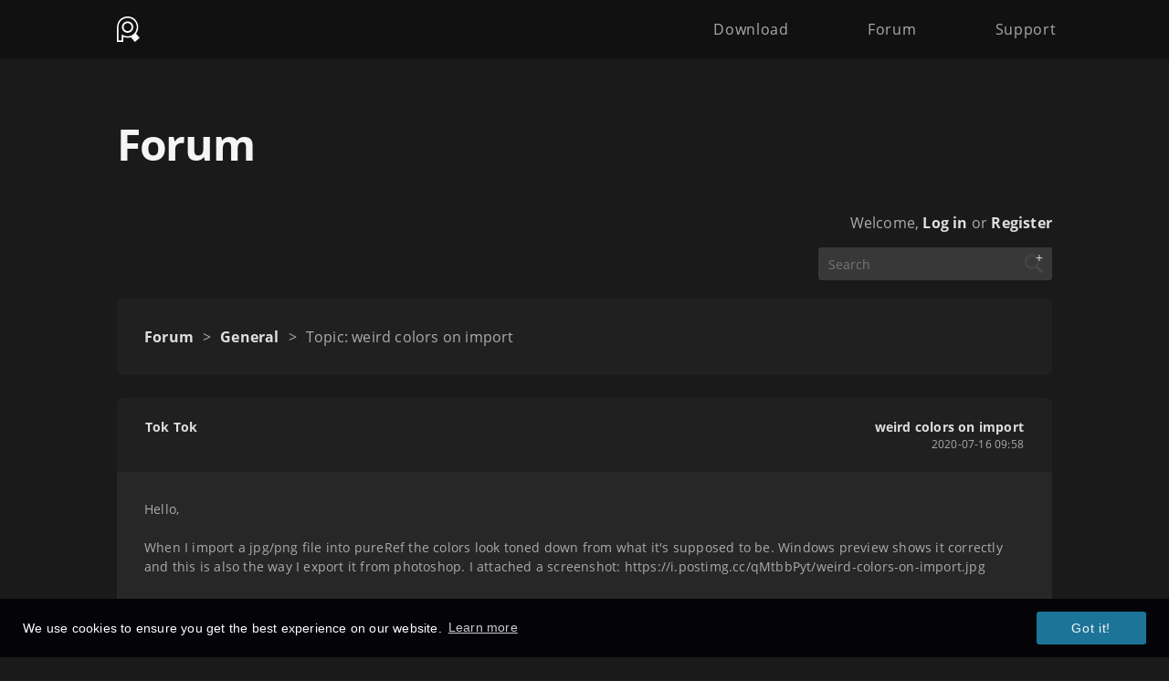

--- FILE ---
content_type: text/html; charset=UTF-8
request_url: https://www.pureref.com/forum/read.php?2,2048,2550
body_size: 6075
content:
<?xml version="1.0" encoding="UTF-8"?><!DOCTYPE html PUBLIC "-//W3C//DTD XHTML 1.0 Transitional//EN" "DTD/xhtml1-transitional.dtd">
<html xmlns="http://www.w3.org/1999/xhtml" xml:lang="EN" lang="EN">
<head>




	<link rel="stylesheet" type="text/css" href="https://www.pureref.com/forum/css.php?2,css" media="screen" />
	<link rel="stylesheet" type="text/css" href="https://www.pureref.com/forum/css.php?2,css_print" media="print" />


	<script type="text/javascript" src="https://www.pureref.com/forum/javascript.php?2"></script>


	<link rel="alternate" type="application/rss+xml" title="RSS" href="https://www.pureref.com/forum/feed.php?2,2048,type=rss" />




	<meta name="description" content="Hello, When I import a jpg/png file into pureRef the colors look toned down from what it&amp;#039;s supposed to be. Windows preview shows it correctly and this is also the way I export it from photoshop. I attached a screenshot: https://i.postimg.cc/qMtbbPyt/weird-colors-on-import.jpg Maybe it&amp;#039;s a " />




<link href="/base.min.css?v=1713343445" rel="stylesheet" type="text/css" />
<link href="/forum.min.css?v=1728913271" rel="stylesheet" type="text/css" />
<link rel="shortcut icon" href="/favicon.ico?v=1694716108" type="image/ico">
<style type="text/css">
	/* open-sans-300 - latin */
	@font-face {
		font-family: 'Open Sans';
		font-style: normal;
		font-weight: 300;
		src: url('/fonts/open-sans-v17-latin-300.eot'); /* IE9 Compat Modes */
		src: local('Open Sans Light'), local('OpenSans-Light'),
			url('/fonts/open-sans-v17-latin-300.eot?#iefix') format('embedded-opentype'), /* IE6-IE8 */
			url('/fonts/open-sans-v17-latin-300.woff2') format('woff2'), /* Super Modern Browsers */
			url('/fonts/open-sans-v17-latin-300.woff') format('woff'), /* Modern Browsers */
			url('/fonts/open-sans-v17-latin-300.ttf') format('truetype'), /* Safari, Android, iOS */
			url('/fonts/open-sans-v17-latin-300.svg#OpenSans') format('svg'); /* Legacy iOS */
	}

	/* open-sans-regular - latin */
	@font-face {
		font-family: 'Open Sans';
		font-style: normal;
		font-weight: 400;
		src: url('//fonts/open-sans-v17-latin-regular.eot'); /* IE9 Compat Modes */
		src: local('Open Sans Regular'), local('OpenSans-Regular'),
			url('/fonts/open-sans-v17-latin-regular.eot?#iefix') format('embedded-opentype'), /* IE6-IE8 */
			url('/fonts/open-sans-v17-latin-regular.woff2') format('woff2'), /* Super Modern Browsers */
			url('/fonts/open-sans-v17-latin-regular.woff') format('woff'), /* Modern Browsers */
			url('/fonts/open-sans-v17-latin-regular.ttf') format('truetype'), /* Safari, Android, iOS */
			url('/fonts/open-sans-v17-latin-regular.svg#OpenSans') format('svg'); /* Legacy iOS */
	}

	/* open-sans-700 - latin */
	@font-face {
		font-family: 'Open Sans';
		font-style: normal;
		font-weight: 700;
		src: url('/fonts/open-sans-v17-latin-700.eot'); /* IE9 Compat Modes */
		src: local('Open Sans ExtraBold'), local('OpenSans-ExtraBold'),
			url('/fonts/open-sans-v17-latin-700.eot?#iefix') format('embedded-opentype'), /* IE6-IE8 */
			url('/fonts/open-sans-v17-latin-700.woff2') format('woff2'), /* Super Modern Browsers */
			url('/fonts/open-sans-v17-latin-700.woff') format('woff'), /* Modern Browsers */
			url('/fonts/open-sans-v17-latin-700.ttf') format('truetype'), /* Safari, Android, iOS */
			url('/fonts/open-sans-v17-latin-700.svg#OpenSans') format('svg'); /* Legacy iOS */
	}
</style>

<meta name="viewport" content="width=device-width">
<meta charset="UTF-8">
<meta name="keywords" content="PureRef, reference image viewer, reference, image, viewer, image viewer, photo viewer, referenceviewer, puref, image management, slim, lightweight, unbloated, program, 3D, graphics, simple, reference pictures">
<meta name="description" content="PureRef, the simple reference image viewer.">

<title>
	Forum | weird colors on import | PureRef</title>
	<meta name="facebook-domain-verification" content="glm6yt35r695cppyr9tya2sy76atj5" />
<link rel="stylesheet" type="text/css" href="/styles/cookieconsent.min.css" />
<script src="/scripts/cookieconsent.min.js"></script>
<script>
window.addEventListener("load", function()
{
	if (window.cookieconsent && window.cookieconsent.initialise) {
		window.cookieconsent.initialise({
			"palette": {
				"popup": {
					"background": "#030308"
				}
			},
			"content": {
				"message": "We use cookies to ensure you get the best experience on our website.",
				"href": "/privacy_policy.php"
			}
		});
	}
});
</script>
<script src="/scripts/jquery-3.6.0.min.js"></script>
<script src="/scripts/jquery-ui-easings-1.13.2.min.js"></script>
<script src="/scripts/jquery.validate.min.js"></script>
<script type="text/javascript">
	"use strict";

	var isMobile = function() {
		return /Android|webOS|iPhone|iPod|BlackBerry|IEMobile|Opera Mini/i.test(window.navigator.userAgent);
	};
	if (isMobile()) {
		$("html").addClass("mobile");
	}

	$.validator.setDefaults({
		showErrors: function(map, list) {
			this.currentElements.removeAttr("title").removeClass("error");
			$.each(list, function(index, error) {
				$(error.element).attr("title", error.message).addClass("error");
			});
		}
	});

	$(function() {
		var originalHeaderHeight = $('#navbar').height();
		var adjustHeader = function () {
			if ($(window).scrollTop() > originalHeaderHeight) {
				$('#navbar').addClass('fixed');
			}
			else {
				$('#navbar').removeClass('fixed');
			}
		};
		adjustHeader();
		$(window).scroll(function() {
			adjustHeader();
		});

		$("body").show();

		if (window.cookieconsent && window.cookieconsent.utils) {
			window.cookieconsent.utils.isMobile = function() {return false;};
		}
	});

	$.ajaxSetup({
		cache: true
	});
</script>

</head>
<body onload="">


<div class="wrapper" id="forum">
	<header id="navbar">
		<div id="headerWrapper">
			<a href="/index.php" id="logo">
				<img src="/images/PureRef.svg">
			</a>
			<div id="menuToggle">
				<input type="checkbox" />
				<div class="ham" id="ham1"></div>
				<div class="ham" id="ham2"></div>
				<div class="ham" id="ham3"></div>
				<div id="nav">
					<span id="home" class="navbutton">
						<a href="/index.php" class="button">
							Home
						</a>
					</span>
					<span class="navbutton">
						<a id="downloadNavButton" href="/download.php" class="button">
							Download
						</a>
					</span>
					<span class="navbutton">
						<a href="/forum" class="button">
							Forum
						</a>
					</span>
					<span class="navbutton">
						<a href="/support.php" class="button">
							Support
						</a>
					</span>
				</div>
			</div>
		</div>
	</header>
	<div class="contentWrapper">
<div class="section">
	<div class="sectionContent">

<div id="phorum">

	<a href="https://www.pureref.com/forum/">
		<h1 id="logo" class="pageTitle">
			Forum
		</h1>
	</a>
	<div id="user-info">
		
			Welcome, <a class="icon" href="https://www.pureref.com/forum/login.php?2">Log in</a> or <a class="icon" href="https://www.pureref.com/forum/register.php?2">Register</a>
		
	</div>
	<div id="navigation">
		<div id="top-right">
			<div id="search-area" class="icon-zoom">
				<form id="header-search-form" action="https://www.pureref.com/forum/search.php?2" method="get">
					<input type="hidden" name="forum_id" value="2" />
<input type="hidden" name="posting_token:post" value="4337aef2517f2b5d150d68b3b2f47689" />

					<input type="hidden" name="phorum_page" value="search" />
					<input type="hidden" name="match_forum" value="ALL" />
					<input type="hidden" name="match_dates" value="0" />
					<input type="hidden" name="match_threads" value="1" />
					<input type="hidden" name="match_type" value="ALL" />
					<input type="text" name="search" size="20" value="" class="styled-text" placeholder="Search" />
					<input type="image" src="https://www.pureref.com/forum/templates/pureref/images/search_icon.png" value="Search" class="styled-button" title="Search"/>
					<a href="https://www.pureref.com/forum/search.php?2" title="Advanced Search">+</a>
				</form>
			</div>
		</div>
				<div id="breadcrumb">
		  
		  
		  
			
				
			
		  
			
				
				  <a href="https://www.pureref.com/forum/">Forum</a> > 
				
				
				  <a rel="breadcrumb-forum[2]" href="https://www.pureref.com/forum/list.php?2">General</a>
				
				
			
		  
			
				 > 
				
				
				  <span>Topic: weird colors on import</span>
				
				
			
		  
		</div>
			</div>







<div class="nav">
    

    
</div>



    

    <div class="message">

        <div class="generic  header">

            <table border="0" cellspacing="0">
                <tr>
                    <td>
                        <div class="message-author icon-user">
                            <a href="https://www.pureref.com/forum/profile.php?2,840">Tok Tok</a>
                            
                        </div>
                        
                        
                        
                    </td>
                    <td class="message-user-info" nowrap="nowrap">
                        <strong><a href="https://www.pureref.com/forum/read.php?2,2048,2048#msg-2048" rel="nofollow" title="weird colors on import"> weird colors on import</a></strong>
                        <small>2020-07-16 09:58</small>
                    </td>
                </tr>
            </table>
        </div>

        <div class="message-body">
            

            Hello,<br />
<br />
When I import a jpg/png file into pureRef the colors look toned down from what it&#039;s supposed to be. Windows preview shows it correctly and this is also the way I export it from photoshop. I attached a screenshot: https://i.postimg.cc/qMtbbPyt/weird-colors-on-import.jpg<br />
<br />
Maybe it&#039;s a bug or maybe the color pallet is incorrect, I don&#039;t know. Can you help me solve this?<br />
<br />
-Joep
            

            <div class="message-footer">

                <div class="message-options">
                    
                    <a class="icon icon-comment-add linkButton" href="https://www.pureref.com/forum/read.php?2,2048,2048#REPLY" rel="nofollow">Reply</a>
                    <a class="icon icon-comment-add linkButton" href="https://www.pureref.com/forum/read.php?2,2048,2048,quote=1#REPLY" rel="nofollow">Quote</a>
                </div>

                

                
            </div>

        </div>
    </div>


    
        <a name="msg-2360"></a>
    

    <div class="message">

        <div class="generic  header">

            <table border="0" cellspacing="0">
                <tr>
                    <td>
                        <div class="message-author icon-user">
                            <a href="https://www.pureref.com/forum/profile.php?2,1">PureRef</a>
                            
                        </div>
                        
                            <strong>Admin</strong><br />
                        
                        
                        
                    </td>
                    <td class="message-user-info" nowrap="nowrap">
                        <strong><a href="https://www.pureref.com/forum/read.php?2,2048,2360#msg-2360" rel="nofollow" title="Re: weird colors on import"> Re: weird colors on import</a></strong>
                        <small>2020-12-30 13:33</small>
                    </td>
                </tr>
            </table>
        </div>

        <div class="message-body">
            

            Unfortunately, PureRef doesn&#039;t have any color space settings yet, so it only uses the sRGB space for all images. Are you able to convert your image to sRGB and see if that makes a difference? In that case, let us know!<br />
<br />
We are working on adding support for color profiles in future versions, if you have time to help us out we would greatly appreciate to know what color space your original image is using!
            

            <div class="message-footer">

                <div class="message-options">
                    
                    <a class="icon icon-comment-add linkButton" href="https://www.pureref.com/forum/read.php?2,2048,2360#REPLY" rel="nofollow">Reply</a>
                    <a class="icon icon-comment-add linkButton" href="https://www.pureref.com/forum/read.php?2,2048,2360,quote=1#REPLY" rel="nofollow">Quote</a>
                </div>

                

                
            </div>

        </div>
    </div>


    
        <a name="msg-2362"></a>
    

    <div class="message">

        <div class="generic  header">

            <table border="0" cellspacing="0">
                <tr>
                    <td>
                        <div class="message-author icon-user">
                            <a href="https://www.pureref.com/forum/profile.php?2,840">Tok Tok</a>
                            
                        </div>
                        
                        
                        
                    </td>
                    <td class="message-user-info" nowrap="nowrap">
                        <strong><a href="https://www.pureref.com/forum/read.php?2,2048,2362#msg-2362" rel="nofollow" title="Re: weird colors on import"> Re: weird colors on import</a></strong>
                        <small>2020-12-30 13:38</small>
                    </td>
                </tr>
            </table>
        </div>

        <div class="message-body">
            

            Yes I eventually figured out that re-opening the image in photoshop fixed the problem. Photoshop assigned a color space to the image which looked the same as the original image. I don&#039;t understand the inclusion of color spaces to images fully yet so I hope I&#039;m telling you this correctly. <br />
<br />
I don&#039;t know which color space was on the image. I remember photoshop telling me there was no color space assigned to the image, that&#039;s all I know.
            

            <div class="message-footer">

                <div class="message-options">
                    
                    <a class="icon icon-comment-add linkButton" href="https://www.pureref.com/forum/read.php?2,2048,2362#REPLY" rel="nofollow">Reply</a>
                    <a class="icon icon-comment-add linkButton" href="https://www.pureref.com/forum/read.php?2,2048,2362,quote=1#REPLY" rel="nofollow">Quote</a>
                </div>

                

                
            </div>

        </div>
    </div>


    
        <a name="msg-2368"></a>
    

    <div class="message">

        <div class="generic  header">

            <table border="0" cellspacing="0">
                <tr>
                    <td>
                        <div class="message-author icon-user">
                            <a href="https://www.pureref.com/forum/profile.php?2,1">PureRef</a>
                            
                        </div>
                        
                            <strong>Admin</strong><br />
                        
                        
                        
                    </td>
                    <td class="message-user-info" nowrap="nowrap">
                        <strong><a href="https://www.pureref.com/forum/read.php?2,2048,2368#msg-2368" rel="nofollow" title="Re: weird colors on import"> Re: weird colors on import</a></strong>
                        <small>2020-12-30 14:35</small>
                    </td>
                </tr>
            </table>
        </div>

        <div class="message-body">
            

            That&#039;s great to hear, it sounds correct. We agree that color spaces are a bit hard to wrap your head around. :) Thank you for getting back to us either way!
            

            <div class="message-footer">

                <div class="message-options">
                    
                    <a class="icon icon-comment-add linkButton" href="https://www.pureref.com/forum/read.php?2,2048,2368#REPLY" rel="nofollow">Reply</a>
                    <a class="icon icon-comment-add linkButton" href="https://www.pureref.com/forum/read.php?2,2048,2368,quote=1#REPLY" rel="nofollow">Quote</a>
                </div>

                

                
            </div>

        </div>
    </div>


    
        <a name="msg-2549"></a>
    

    <div class="message">

        <div class="generic  header">

            <table border="0" cellspacing="0">
                <tr>
                    <td>
                        <div class="message-author icon-user">
                            <a href="https://www.pureref.com/forum/profile.php?2,1527">LisArtysta</a>
                            
                        </div>
                        
                        
                        
                    </td>
                    <td class="message-user-info" nowrap="nowrap">
                        <strong><a href="https://www.pureref.com/forum/read.php?2,2048,2549#msg-2549" rel="nofollow" title="Re: weird colors on import"> Re: weird colors on import</a></strong>
                        <small>2021-07-14 19:30</small>
                    </td>
                </tr>
            </table>
        </div>

        <div class="message-body">
            

            Good day! My PS use a sRGB profile and PureRef use a sRGB profile, but colors is different. =(<br />
(sRGB IEC61966-2.1)<br />
<br />
<br />
<br />
Edited 1 time(s). Last edit at 2021-07-16 20:01 by LisArtysta.
            

            <div class="message-footer">

                <div class="message-options">
                    
                    <a class="icon icon-comment-add linkButton" href="https://www.pureref.com/forum/read.php?2,2048,2549#REPLY" rel="nofollow">Reply</a>
                    <a class="icon icon-comment-add linkButton" href="https://www.pureref.com/forum/read.php?2,2048,2549,quote=1#REPLY" rel="nofollow">Quote</a>
                </div>

                

                
            </div>

        </div>
    </div>


    
        <a name="msg-2550"></a>
    

    <div class="message">

        <div class="generic  header">

            <table border="0" cellspacing="0">
                <tr>
                    <td>
                        <div class="message-author icon-user">
                            <a href="https://www.pureref.com/forum/profile.php?2,1527">LisArtysta</a>
                            
                        </div>
                        
                        
                        
                    </td>
                    <td class="message-user-info" nowrap="nowrap">
                        <strong><a href="https://www.pureref.com/forum/read.php?2,2048,2550#msg-2550" rel="nofollow" title="Re: weird colors on import"> Re: weird colors on import</a></strong>
                        <small>2021-07-14 19:36</small>
                    </td>
                </tr>
            </table>
        </div>

        <div class="message-body">
            

            I figured it out. PureRef does not use SRGB. PureRef uses the color range of the monitor itself. Because with an LG monitor, when I assigned this color profile in Photoshop, the colors between the source in PureRef and the image in Photoshop became identical.
            

            <div class="message-footer">

                <div class="message-options">
                    
                    <a class="icon icon-comment-add linkButton" href="https://www.pureref.com/forum/read.php?2,2048,2550#REPLY" rel="nofollow">Reply</a>
                    <a class="icon icon-comment-add linkButton" href="https://www.pureref.com/forum/read.php?2,2048,2550,quote=1#REPLY" rel="nofollow">Quote</a>
                </div>

                

                
            </div>

        </div>
    </div>


    
        <a name="msg-3076"></a>
    

    <div class="message">

        <div class="generic  header">

            <table border="0" cellspacing="0">
                <tr>
                    <td>
                        <div class="message-author icon-user">
                            <a href="https://www.pureref.com/forum/profile.php?2,1">PureRef</a>
                            
                        </div>
                        
                            <strong>Admin</strong><br />
                        
                        
                        
                    </td>
                    <td class="message-user-info" nowrap="nowrap">
                        <strong><a href="https://www.pureref.com/forum/read.php?2,2048,3076#msg-3076" rel="nofollow" title="Re: weird colors on import"> Re: weird colors on import</a></strong>
                        <small>2023-11-29 17:35</small>
                    </td>
                </tr>
            </table>
        </div>

        <div class="message-body">
            

            We&#039;ve just released a beta of PureRef 2.0 that implements support for embedded color profiles. You can download it on the download page if you want to give it a go and see if it helps for your use cases!
            

            <div class="message-footer">

                <div class="message-options">
                    
                    <a class="icon icon-comment-add linkButton" href="https://www.pureref.com/forum/read.php?2,2048,3076#REPLY" rel="nofollow">Reply</a>
                    <a class="icon icon-comment-add linkButton" href="https://www.pureref.com/forum/read.php?2,2048,3076,quote=1#REPLY" rel="nofollow">Quote</a>
                </div>

                

                
            </div>

        </div>
    </div>


<div class="nav">
    

    
        <a class="icon" href="https://www.pureref.com/forum/feed.php?2,2048,type=rss" title="RSS">
			<img class="rss" src="https://www.pureref.com/forum/templates/pureref/images/rss.svg">
		</a>
    
</div>


  <a name="REPLY"></a>




    <div class="information">
        Sorry, only registered users may post in this forum.
        
            <p><a href="https://www.pureref.com/forum/login.php?2">Click here to login</a></p>
        
        
    </div>



		</div>
	</div>
</div>

<script src="/scripts/xdialog.3.4.0.min.js"></script>
<link rel="stylesheet" type="text/css" href="/styles/xdialog.3.4.0.min.css" />
<script type="text/javascript">
	$(function() {
		$("#forumGuidelines").click(function(){
			var dialog = xdialog.create({
				title: null,
				body: `<div>
							<div id="forumGuidelinesHeader">
								<h2>Forum Guidelines</h2>
								<a class="forumGuidelinesClose">
									<img src="/images/close.svg">
								</a>
							</div>
							<ol>
								<li><strong>Search first:</strong> Before posting, check the forum, FAQ, and Handbook to see if your question has already been answered.</li>
								<li><strong>Provide details:</strong> If you can't find a solution, include as much detail as possible in your post, such as:
									<ul>
										<li>Your operating system and version, and PureRef version.</li>
										<li>Video clips/screen recordings of the issue (Often the quickest way for us to understand and solve your issue. Please provide one if you can!)</li>
										<li>Screenshots</li>
										<li>Error messages</li>
										<li>Steps to reproduce the issue</li>
										<li>If your content contains personal info/sensitive content, contact us via email instead of posting publicly on the forum.</li>
										<li>Please upload any images, videos, or files to an external hosting site (e.g., Dropbox, Google Drive, etc.) and share the link in your post. If any of these details contain personal info/sensitive content, contact us via email instead of posting publicly on the forum.</li>
									</ul>
								</li>
								<li><strong>Use English:</strong> Please post in English.</li>
								<li><strong>Be respectful:</strong> Keep comments constructive and courteous.</li>
								<li><strong>We’re listening:</strong> While we may not reply to every post, we read and consider all feedback. Thank you for helping us improve!</li>
							</ol>
						</div>`,
				buttons: null,
				extraClass: 'forumGuidelinesDialog',
				ondrag: function () { return false; },
				fixChromeBlur: false
			});

			$(".xd-overlay, .forumGuidelinesClose").click(function () {
				dialog.close();
			});

			dialog.show();
		});
	});
</script>

			</div>
			<footer>
				<div id="footerWrapper">
					<div id="footerLinks">
						<div>
							<h3 class="chevronright">
								Support
							</h3>
							<div>
								<a href="/forum"><h6>Forum</h6></a>
								<a href="/handbook"><h6>Handbook</h6></a>
								<a href="/handbook/shortcuts/all-shortcuts"><h6>Keyboard shortcuts</h6></a>
								<a href="/support.php#faq"><h6>F.A.Q</h6></a>
								<a href="/support.php#contact"><h6>Contact us</h6></a>
							</div>
						</div>
						<div>
							<h3 class="chevronright">
								Download
							</h3>
							<div>
								<a href="/download.php?forcePlatform=windows"><h6>Windows</h6></a>
								<a href="/download.php?forcePlatform=mac"><h6>Mac</h6></a>
								<a href="/download.php?forcePlatform=linux"><h6>Linux</h6></a>
								<a id="changelogFooterLink" href="/changelog.php"><h6>Changelog</h6></a>
							</div>
						</div>
						<div>
							<h3 class="chevronright">
								About us
							</h3>
							<div>
								<a href="/blog"><h6>Blog</h6></a>
								<a href="/support_us.php"><h6>Support us ♥</h6></a>
								<a href="/about_us.php"><h6>About PureRef</h6></a>
								<a href="/privacy_policy.php"><h6>Privacy Policy</h6></a>
								<a href="/license.php"><h6>License Agreement</h6></a>
								<a target="_blank" rel="nofollow noopener noreferrer" href="http://idyllicpixel.com"><h6>Idyllic Pixel</h6></a>
								<a target="_blank" rel="nofollow noopener noreferrer" href="http://cookies.insites.com/"><h6>Cookies</h6></a>
							</div>
						</div>
						<div>
							<h3 class="chevronright">
								Connect
							</h3>
							<div id="social">
								<a target="_blank" rel="nofollow noopener noreferrer" href="https://www.facebook.com/Pureref"><img src="/images/facebook.svg"></a>
								<a target="_blank" rel="nofollow noopener noreferrer" href="https://twitter.com/PureRef"><img src="/images/twitter.svg"></a>
								<a target="_blank" rel="nofollow noopener noreferrer" href="https://www.youtube.com/channel/UC_mQmVruXH3-lq9qkcUiDZg"><img src="/images/youtube.png"></a>
							</div>
						</div>
					</div>
					<div id="newsletterSubscribe">
						<form action="https://idyllicpixel.us15.list-manage.com/subscribe/post" method="post" target="_blank" rel="nofollow noopener noreferrer">
							<input type="hidden" name="u" value="99709407cebd0ca870dce21ad">
							<input type="hidden" name="id" value="0a780352af">
							<input type="hidden" name="group[6357][1]" value="1" checked>
							<p>Subscribe to Idyllic Pixel's newsletter for news</p>
							<div id="subscribe">
								<input value="" autocapitalize="off" autocorrect="off" name="MERGE0" placeholder="Enter your e-mail address" required="" type="email">
								<input value="Subscribe" name="subscribe" type="submit">
							</div>
						</form>
					</div>
				</div>
				<h6 id="copyright">
					Copyright &copy; 2026 <a href="http://idyllicpixel.com">Idyllic Pixel</a>
				</h6>
				<script type="text/javascript">
					$(document).ready(function () {
						var footerCategories = $('footer #footerWrapper #footerLinks > div h3');
						var openCategories = function(categories) {
							for (let cat of categories) {
								var elem = $(cat);
								if (elem.next().css('display') == 'none') {
									elem.next().css("display", "flex").hide().slideToggle('fast');
									elem.addClass('openFooterCategory');
								}
							}
						}
						var closeCategories = function(categories) {
							for (let cat of categories) {
								var elem = $(cat);
								var div = elem.next();
								if (div[0].hasAttribute("style") && div.css('display') != 'none') {
									div.css("display", "flex").slideToggle('fast', function() {
										$(this).removeAttr("style");
									});
									elem.removeClass('openFooterCategory');
								}
							}
						}
						footerCategories.click(function() {
							var elem = $(this);
							if (elem.next().css('display') == 'none') {
								var self = this;
								var cats = jQuery.grep(footerCategories, function(value) {
									return value != self;
								});
								closeCategories(cats);
								openCategories(elem);
							}
							else
							{
								closeCategories(footerCategories);
							}
						});
					});
				</script>
			</footer>
		</div>
		<!-- Matomo -->
		<script>
			var _paq = window._paq = window._paq || [];
			/* tracker methods like "setCustomDimension" should be called before "trackPageView" */
			_paq.push(['trackPageView']);
			_paq.push(['enableLinkTracking']);
			(function() {
				var u="https://matomo.pureref.com/";
				_paq.push(['setTrackerUrl', u+'matomo.php']);
				_paq.push(['setSiteId', '1']);
				var d=document, g=d.createElement('script'), s=d.getElementsByTagName('script')[0];
				g.async=true; g.src=u+'matomo.js'; s.parentNode.insertBefore(g,s);
			})();
		</script>
		<noscript><p><img src="https://matomo.pureref.com/matomo.php?idsite=1&amp;rec=1" style="border:0;" alt="" /></p></noscript>
		<!-- End Matomo Code -->
	</body>
</html>


--- FILE ---
content_type: text/css
request_url: https://www.pureref.com/base.min.css?v=1713343445
body_size: 3169
content:
html{font-size:20px}html,body{height:100%;margin:0;padding:0;font-family:'Open Sans',sans-serif;font-weight:400;letter-spacing:.01rem;color:#ABABAB;background-color:#1A1A1A;line-height:1.5}@media (orientation:portrait) and (max-width:800px){html{font-size:26px}}html.mobile{font-size:32px}@media (-moz-min-device-pixel-ratio:2),(-o-min-device-pixel-ratio:2/1),(-webkit-min-device-pixel-ratio:2),(min-device-pixel-ratio:2){html.mobile{font-size:40px}}h1{color:#F5F5F5;font-size:2.4rem;font-weight:700;letter-spacing:-0.065rem;line-height:1;margin-top:0;margin-bottom:1rem}h2{color:#DFDFDF;font-size:1.25rem;font-weight:400}h3{font-size:.7rem;font-weight:400}h4{font-size:.8rem;font-weight:normal}h6{font-size:.6rem;font-weight:400;margin:0;margin-top:.5rem}p{white-space:normal}small{font-size:.6rem}.error{border-color:#CA445E}.errorText{color:#CA445E}.success{box-shadow:0 0 4px 2px #2CAD87}a{color:#ABABAB;text-decoration:none;transition:color .1s linear}a:hover{color:#F5F5F5 !important}a img{border:none}a.colorLink{color:#1C7598}button,.button,.linkButton{font-weight:400;font-size:.8rem;letter-spacing:.5pt;background-color:#1C7598;color:#F5F5F5;border-radius:.15rem;border:0px;padding:.8em 1.6em;box-sizing:border-box;white-space:nowrap;transition:.2s;min-width:6rem;cursor:pointer;display:inline-block;text-align:center}button:active:hover,.button:active:hover,.linkButton:active:hover{color:#ABABAB !important;background-color:#1C7598}button:hover,.button:hover,.linkButton:hover{background-color:#6BABCD}.gradientButton{font-weight:400;font-size:.8rem;letter-spacing:.5pt;background-color:#1C7598;color:#F5F5F5;border-radius:.15rem;border:0px;padding:.8em 1.6em;box-sizing:border-box;white-space:nowrap;transition:.2s;min-width:6rem;cursor:pointer;display:inline-block;text-align:center;background-image:linear-gradient(45deg, #2E84AA, #006080);transition:background-image 2s;position:relative}.gradientButton:active:hover{color:#ABABAB !important;background-color:#1C7598}.gradientButton:hover{background-color:#6BABCD}.gradientButton .buttonText{position:relative;pointer-events:none;z-index:1}.gradientButton .buttonHoverOverlay{position:absolute;width:100%;height:100%;border-radius:.15rem;opacity:0;transition:opacity .2s;background-image:linear-gradient(45deg, #6BABCD, #2E84AA);top:0;left:0}.gradientButton .buttonHoverOverlay:not(:active):hover{opacity:1}.ghostButton{font-weight:400;font-size:.8rem;letter-spacing:.5pt;background-color:#1C7598;color:#F5F5F5;border-radius:.15rem;border:0px;padding:.8em 1.6em;box-sizing:border-box;white-space:nowrap;transition:.2s;min-width:6rem;cursor:pointer;display:inline-block;text-align:center;background-color:transparent;border:1px solid #fff;background-image:none}.ghostButton:active:hover{color:#ABABAB !important;background-color:#1C7598}.ghostButton:hover{background-color:#6BABCD}.ghostButton:active:hover,.ghostButton:hover{background-color:rgba(255,255,255,0.2)}.chevronright::after,.chevronleft::before,.downloadleft::before{content:"";position:absolute;top:0;width:1rem;height:100%;background-size:1rem 1rem;background-position:center;background-repeat:no-repeat}.chevronright{margin-left:-0.7rem;position:relative}.chevronright::after{background-image:url(images/chevronright.svg)}.chevronleft{position:relative}.chevronleft::before{background-image:url(images/chevronleft.svg);left:.3rem}.downloadleft{margin-right:-0.7rem;padding-left:2rem;position:relative}.downloadleft::before{background-image:url(images/getapp.svg);left:.7rem;top:.05rem}input,textarea{background-color:#383838;border:1px solid #383838;border-radius:.15rem;margin:.25rem 0;padding:.5rem;padding-left:.8rem;font-size:.7rem;resize:none;color:#ABABAB;vertical-align:middle;font-family:inherit;-webkit-appearance:none;-moz-appearance:none;appearance:none}input[type=submit],textarea[type=submit]{font-weight:400;font-size:.8rem;letter-spacing:.5pt;background-color:#1C7598;color:#F5F5F5;border-radius:.15rem;border:0px;padding:.8em 1.6em;box-sizing:border-box;white-space:nowrap;transition:.2s;min-width:6rem;cursor:pointer;display:inline-block;text-align:center}input[type=submit]:active:hover,textarea[type=submit]:active:hover{color:#ABABAB !important;background-color:#1C7598}input[type=submit]:hover,textarea[type=submit]:hover{background-color:#6BABCD}input:focus,textarea:focus{outline:none}select{background-color:#383838;border:0;margin:.25rem 0;padding:.2rem;color:#ABABAB;font-family:inherit;line-height:1.5}select[multiple]{height:auto}.custom-dropdown{position:relative;display:inline-block;font-size:.6rem;vertical-align:middle;height:fit-content}.custom-dropdown::before,.custom-dropdown::after{position:absolute;pointer-events:none}.custom-dropdown::before{content:"";width:2.5em;right:0;top:0;bottom:0;border-radius:0 .15rem .15rem 0;background-color:rgba(0,0,0,0.15)}.custom-dropdown::after{content:"";height:2.5em;width:2.5em;right:-1.25em;top:50%;transition:color .1s linear;background-image:url(images/chevronright.svg);background-size:1rem 1rem;background-position:center;background-repeat:no-repeat;transform:translate(-50%, -50%) rotate(90deg);color:#ABABAB}.custom-dropdown:hover::after{color:#F5F5F5}.custom-dropdown[disabled]::before,.custom-dropdown[disabled]::after{display:none}.custom-dropdown select{transition:color .2s linear;background-color:#383838;color:#ABABAB;padding:.5em;padding-right:3em;border:0;margin:0;border-radius:.15rem;text-indent:.01px;text-overflow:'';-webkit-appearance:none;-moz-appearance:none;appearance:none;cursor:pointer;font-size:.6rem}.custom-dropdown select:hover{color:#F5F5F5}.custom-dropdown select[disabled]{background-color:#202020;color:#ABABAB;pointer-events:none}.custom-dropdown select[disabled]::after{color:rgba(0,0,0,0.1)}.checkbox{position:relative}.checkbox label{cursor:pointer;position:absolute;width:1rem;height:.85rem;top:0;left:0;background:#383838;padding-top:.15rem;border-radius:.15rem}.checkbox label span{margin-left:1.35rem;line-height:.75rem;white-space:nowrap}.checkbox label:after{opacity:0;content:'';position:absolute;width:.4rem;height:.25rem;background:0 0;top:.25rem;left:.25rem;border:.15rem solid #fff;border-top:none;border-right:none;transform:rotate(-45deg)}.checkbox label:hover::after{opacity:.5}.checkbox input[type=checkbox]{visibility:hidden;width:1rem;height:1rem;margin:0}.checkbox input[type=checkbox]:checked+label:after{opacity:1}.customSpinbox{display:inline-flex;position:relative;height:1.4rem;flex-direction:column;width:4rem;align-items:flex-end;box-sizing:border-box;justify-content:center;gap:0;padding:0 .1rem}.customSpinbox input[type="number"]{-webkit-appearance:textfield;-moz-appearance:textfield;appearance:textfield;position:absolute;top:0;left:0;margin:0;width:100%;padding:.2rem .4rem;box-sizing:border-box;padding-right:1rem}.customSpinbox input[type="number"]::-webkit-inner-spin-button,.customSpinbox input[type="number"]::-webkit-outer-spin-button{-webkit-appearance:none;appearance:none}.customSpinbox button{-webkit-appearance:none;appearance:none;background-color:transparent;width:1rem;height:.6rem;overflow:hidden;margin:0;padding:0;min-width:1rem;position:relative}.customSpinbox button:after{display:inline-block;position:absolute;content:"";height:100%;width:.6rem;pointer-events:none;background-image:url(images/chevronright.svg);background-size:1rem 1rem;background-position:center;background-repeat:no-repeat;transform:translate(-50%, -50%) rotate(90deg)}.customSpinbox button.plus:after{transform:translate(-50%, -50%) rotate(-90deg)}.customSpinbox button.minus{bottom:0;top:inherit}.tooltip{display:inline-flex;position:relative;vertical-align:top}.tooltip:hover .tooltipContent{opacity:1;pointer-events:all;visibility:visible;left:50%;transform:translate(-50%, -1px)}.tooltip .tooltipContent{text-align:left;border-radius:.3rem;white-space:nowrap;left:0;list-style:none;max-height:80vh;opacity:0;padding:.8rem;pointer-events:none;position:absolute;top:calc(100% + 1rem);visibility:hidden;z-index:9999;transition-property:opacity, transform, visibility;transition-duration:200ms;transition-timing-function:cubic-bezier(.08, .52, .52, 1);font-size:.7rem;box-shadow:0 5px 40px rgba(0,0,0,0.2);background:#333;color:#ABABAB;left:50%;transform:translate(-50%, -0.625rem)}.tooltip .tooltipContent:before{width:2rem;height:2rem;content:"";position:absolute;left:50%;background-color:#333;z-index:-1;transform:translateX(-50%) scaleX(.7) rotate(45deg);top:-0.5rem;border-radius:8px}@media (orientation:portrait) and (max-width:800px){html input,html textarea{-webkit-tap-highlight-color:transparent}}html.mobile input,html.mobile textarea{-webkit-tap-highlight-color:transparent}.wrapper{min-height:100%;position:relative;display:flex;flex-direction:column}.contentWrapper{flex-grow:100}.section{width:100%;box-sizing:border-box;padding-bottom:2.5rem}.section:nth-child(2n){background-color:#2a2a2a}.section:first-of-type{padding-top:4.2rem}.section:last-of-type{padding-bottom:5rem}.section .sectionContent{margin:0 auto;padding:0 10%;position:relative;max-width:1200px}.section .textblock{display:inline-block}.section .pageTitle{padding:2.5rem 0;margin:0}.halfText{display:flex;align-items:center}.halfText .halfTextText{margin:2.5rem;margin-left:0;flex-grow:.5;flex-basis:35rem}@media (max-width:1200px){.halfText{flex-wrap:wrap}.halfText .halfTextText{margin-right:0;flex-grow:1}}@media (orientation:portrait) and (max-width:800px){html .halfText{flex-wrap:wrap}html .halfText .halfTextText{margin-right:0;flex-grow:1}html .wrapper{min-width:24.9rem}}html.mobile .halfText{flex-wrap:wrap}html.mobile .halfText .halfTextText{margin-right:0;flex-grow:1}html.mobile .wrapper{min-width:24.9rem}@keyframes crescendo{0%{transform:scale(0)}25%{transform:scale(0)}100%{transform:scale(1)}}i.star{position:absolute;width:2.5rem;height:2.5rem;animation:crescendo 1s alternate infinite ease-in;background-image:url('images/star.svg');background-position:center;background-size:contain;background-repeat:no-repeat;transform:scale(0);backface-visibility:hidden}#download-form{display:inline}#download-form label{cursor:pointer;color:#1C7598}#download-form input{display:none}header{background-color:#111111;white-space:nowrap;position:fixed;z-index:1000;width:100%;transition:height .2s ease-in-out;height:3.2rem}header #headerWrapper{margin:0 auto;padding:0 10%;position:relative;max-width:1200px;height:100%}header .notificationMessage{text-align:center;background-color:#2E84AA;padding:.5rem;color:white;white-space:normal}header .notificationMessage #notificationClose{position:absolute;right:1rem;cursor:pointer}header #logo{position:absolute;height:100%;z-index:1000;padding:.6rem 0;box-sizing:border-box}header #logo img{height:70%;transform:translateY(-50%);position:relative;top:50%;pointer-events:none}header:not(.fixed) #downloadNavButton,header .button:not(#downloadNavButton){background-color:transparent;color:inherit}header:not(.fixed) #downloadNavButton:hover,header .button:not(#downloadNavButton):hover{background-color:transparent}header.fixed{-moz-box-shadow:0 0 8px rgba(0,0,0,0.23);-webkit-box-shadow:0 0 8px rgba(0,0,0,0.23);box-shadow:0 0 8px rgba(0,0,0,0.23);height:3.6rem}header #menuToggle{display:inline-block;position:relative;z-index:1;-webkit-user-select:none;user-select:none;-webkit-tap-highlight-color:transparent;width:100%;height:100%}header #menuToggle #nav{text-align:right;height:100%;position:relative;border-bottom-left-radius:.3rem}header #menuToggle #nav .navbutton{color:#ABABAB;margin:0 10px;display:inline-flex;align-items:center;height:100%}header #menuToggle #nav .navbutton a{text-align:right;margin-right:.5rem;min-width:0}header #menuToggle #nav .navbutton:first-child{margin-left:0}header #menuToggle #nav .navbutton:last-child{margin-right:-2rem}header #menuToggle #nav .navbutton#home{display:none}header #menuToggle #nav .navbutton a.current{color:#F5F5F5}header #menuToggle .ham{display:none}header #menuToggle input{display:none}@media (orientation:portrait) and (max-width:800px){html header{transition:none}html header.fixed{height:3.2rem}html header #headerWrapper{display:flex;flex-direction:column;padding:0 2rem}html header #menuToggle{display:inline-flex;align-items:flex-end;justify-content:center;flex-direction:column;width:3.2rem;align-self:flex-end}html header #menuToggle input:checked~#nav{transform:translate(0, 100%)}html header #menuToggle #nav{position:absolute;background:#111111;transform:none;transition:transform .2s cubic-bezier(.77, .2, .05, 1);height:auto;bottom:3.2rem;z-index:-1;padding:4.2rem 50rem 2.5rem 100%;right:-50rem}html header #menuToggle #nav .navbutton{display:block;margin:0;padding:.5rem 0}html header #menuToggle #nav .navbutton a{padding:0;justify-content:end;background-color:transparent;color:inherit}html header #menuToggle #nav .navbutton#home{display:block}html header #menuToggle #nav .navbutton:last-child{margin-right:0}html header #menuToggle .ham{display:block;width:2rem;height:.2rem;margin-bottom:.3rem;position:relative;background:#ABABAB;border-radius:3px;z-index:1;transform-origin:.4rem -2px;transition:transform .5s cubic-bezier(.77, .2, .05, 1),background .5s cubic-bezier(.77, .2, .05, 1),opacity .5s ease}html header #menuToggle #ham3{transform-origin:0% 100%;margin-bottom:0}html header #menuToggle input{position:absolute;display:block;width:100%;height:100%;margin:0;cursor:pointer;opacity:0;z-index:2;-webkit-touch-callout:none}html header #menuToggle input:checked~.ham#ham1{transform:rotate(45deg)}html header #menuToggle input:checked~.ham#ham2{opacity:0;transform:rotate(0deg) scale(.2, .2)}html header #menuToggle input:checked~.ham#ham3{transform:rotate(-45deg) translate(0, 2px)}}html.mobile header{transition:none}html.mobile header.fixed{height:3.2rem}html.mobile header #headerWrapper{display:flex;flex-direction:column;padding:0 2rem}html.mobile header #menuToggle{display:inline-flex;align-items:flex-end;justify-content:center;flex-direction:column;width:3.2rem;align-self:flex-end}html.mobile header #menuToggle input:checked~#nav{transform:translate(0, 100%)}html.mobile header #menuToggle #nav{position:absolute;background:#111111;transform:none;transition:transform .2s cubic-bezier(.77, .2, .05, 1);height:auto;bottom:3.2rem;z-index:-1;padding:4.2rem 50rem 2.5rem 100%;right:-50rem}html.mobile header #menuToggle #nav .navbutton{display:block;margin:0;padding:.5rem 0}html.mobile header #menuToggle #nav .navbutton a{padding:0;justify-content:end;background-color:transparent;color:inherit}html.mobile header #menuToggle #nav .navbutton#home{display:block}html.mobile header #menuToggle #nav .navbutton:last-child{margin-right:0}html.mobile header #menuToggle .ham{display:block;width:2rem;height:.2rem;margin-bottom:.3rem;position:relative;background:#ABABAB;border-radius:3px;z-index:1;transform-origin:.4rem -2px;transition:transform .5s cubic-bezier(.77, .2, .05, 1),background .5s cubic-bezier(.77, .2, .05, 1),opacity .5s ease}html.mobile header #menuToggle #ham3{transform-origin:0% 100%;margin-bottom:0}html.mobile header #menuToggle input{position:absolute;display:block;width:100%;height:100%;margin:0;cursor:pointer;opacity:0;z-index:2;-webkit-touch-callout:none}html.mobile header #menuToggle input:checked~.ham#ham1{transform:rotate(45deg)}html.mobile header #menuToggle input:checked~.ham#ham2{opacity:0;transform:rotate(0deg) scale(.2, .2)}html.mobile header #menuToggle input:checked~.ham#ham3{transform:rotate(-45deg) translate(0, 2px)}footer{width:100%;background-color:#111111}footer #footerWrapper{position:relative;margin:0 auto;padding:2.25rem 10%;max-width:1200px;display:flex}footer #footerWrapper #footerLinks{display:flex;-webkit-tap-highlight-color:transparent}footer #footerWrapper #footerLinks>div{display:inline-block;height:100%;min-width:7.5rem;flex-grow:25;position:relative}footer #footerWrapper #footerLinks>div:last-child{width:auto;min-width:auto;flex-grow:0}footer #footerWrapper #footerLinks>div h3{margin-left:0}footer #footerWrapper #footerLinks>div h3::after{display:none}footer #footerWrapper #footerLinks>div>div{display:flex;flex-direction:column}footer #footerWrapper #footerLinks>div>div #changelogFooterLink{margin-top:.5rem}footer #footerWrapper #footerLinks>div>div img{width:1.25rem;margin-right:1rem;margin-top:.5rem}footer #footerWrapper #footerLinks>div>div#social{flex-direction:row}footer #footerWrapper #newsletterSubscribe{flex-grow:100;align-self:center;text-align:right;padding-left:2rem;font-size:.7rem}footer #footerWrapper #newsletterSubscribe form{max-width:26rem;text-align:left;display:inline-block;width:100%;min-width:15rem}footer #footerWrapper #newsletterSubscribe form p{margin:0;margin-top:-1rem;padding:0 0 .5rem 0;white-space:nowrap}footer #footerWrapper #newsletterSubscribe #subscribe{display:flex}footer #footerWrapper #newsletterSubscribe #subscribe input[type="email"]{flex:2;border-top-right-radius:0;border-bottom-right-radius:0}footer #footerWrapper #newsletterSubscribe #subscribe input[type="submit"]{border-top-left-radius:0;border-bottom-left-radius:0}footer #footerWrapper #newsletterSubscribe #subscribe input{font-size:.7rem}footer #copyright{text-align:center;padding:1rem}@media (max-width:1200px){footer #footerWrapper{flex-wrap:wrap}footer #footerWrapper #footerLinks{flex-grow:100;padding-bottom:2rem}footer #footerWrapper #newsletterSubscribe{text-align:center;padding-bottom:2rem}footer #footerWrapper #newsletterSubscribe form p{margin:0}}@media (orientation:portrait) and (max-width:800px){html footer #footerWrapper{flex-wrap:wrap}html footer #footerWrapper #footerLinks{flex-grow:100;padding-bottom:2rem}html footer #footerWrapper #newsletterSubscribe{text-align:center;padding-bottom:2rem}html footer #footerWrapper #newsletterSubscribe form p{margin:0}html footer #footerWrapper{flex-direction:column-reverse;padding:0}html footer #footerWrapper #footerLinks{flex-direction:column;padding-bottom:0}html footer #footerWrapper #footerLinks>div h3{display:flex;justify-content:space-between;padding:1rem 2rem;border:1px solid #1A1A1A;margin:0;cursor:pointer}html footer #footerWrapper #footerLinks>div h3.openFooterCategory{background-color:#1A1A1A}html footer #footerWrapper #footerLinks>div h3.openFooterCategory::after{transform:rotate(90deg)}html footer #footerWrapper #footerLinks>div h3::after{display:inline-block;right:2rem;top:0;transition:transform .2s linear}html footer #footerWrapper #footerLinks>div h6{margin:0}html footer #footerWrapper #footerLinks>div>div{padding:0 2.5rem;margin:2rem 0;display:none}html footer #footerWrapper #footerLinks>div>div a{padding-bottom:1rem}html footer #footerWrapper #footerLinks>div>div a img{width:2rem;margin-right:1.5rem}html footer #footerWrapper #newsletterSubscribe{align-self:auto;padding:2rem}html footer #footerWrapper #newsletterSubscribe form{max-width:none;min-width:0}html footer #footerWrapper #newsletterSubscribe form p{white-space:normal}html footer #footerWrapper #newsletterSubscribe form #subscribe{height:3rem}html footer #footerWrapper #newsletterSubscribe form #subscribe input[type="submit"]{padding:0}}html.mobile footer #footerWrapper{flex-wrap:wrap}html.mobile footer #footerWrapper #footerLinks{flex-grow:100;padding-bottom:2rem}html.mobile footer #footerWrapper #newsletterSubscribe{text-align:center;padding-bottom:2rem}html.mobile footer #footerWrapper #newsletterSubscribe form p{margin:0}html.mobile footer #footerWrapper{flex-direction:column-reverse;padding:0}html.mobile footer #footerWrapper #footerLinks{flex-direction:column;padding-bottom:0}html.mobile footer #footerWrapper #footerLinks>div h3{display:flex;justify-content:space-between;padding:1rem 2rem;border:1px solid #1A1A1A;margin:0;cursor:pointer}html.mobile footer #footerWrapper #footerLinks>div h3.openFooterCategory{background-color:#1A1A1A}html.mobile footer #footerWrapper #footerLinks>div h3.openFooterCategory::after{transform:rotate(90deg)}html.mobile footer #footerWrapper #footerLinks>div h3::after{display:inline-block;right:2rem;top:0;transition:transform .2s linear}html.mobile footer #footerWrapper #footerLinks>div h6{margin:0}html.mobile footer #footerWrapper #footerLinks>div>div{padding:0 2.5rem;margin:2rem 0;display:none}html.mobile footer #footerWrapper #footerLinks>div>div a{padding-bottom:1rem}html.mobile footer #footerWrapper #footerLinks>div>div a img{width:2rem;margin-right:1.5rem}html.mobile footer #footerWrapper #newsletterSubscribe{align-self:auto;padding:2rem}html.mobile footer #footerWrapper #newsletterSubscribe form{max-width:none;min-width:0}html.mobile footer #footerWrapper #newsletterSubscribe form p{white-space:normal}html.mobile footer #footerWrapper #newsletterSubscribe form #subscribe{height:3rem}html.mobile footer #footerWrapper #newsletterSubscribe form #subscribe input[type="submit"]{padding:0}body .cc-window{font-size:.7rem}body .cc-banner .cc-btn.cc-dismiss{font-weight:400;font-size:.8rem;letter-spacing:.5pt;background-color:#1C7598;color:#F5F5F5;border-radius:.15rem;border:0px;padding:.8em 1.6em;box-sizing:border-box;white-space:nowrap;transition:.2s;min-width:6rem;cursor:pointer;display:inline-block;text-align:center;font-size:.7rem;line-height:.7rem}body .cc-banner .cc-btn.cc-dismiss:active:hover{color:#ABABAB !important;background-color:#1C7598}body .cc-banner .cc-btn.cc-dismiss:hover{background-color:#6BABCD}@media (orientation:portrait) and (max-width:800px){html body .cc-window .cc-dismiss{margin-left:2rem}}html.mobile body .cc-window .cc-dismiss{margin-left:2rem}

--- FILE ---
content_type: text/css
request_url: https://www.pureref.com/forum.min.css?v=1728913271
body_size: 1845
content:
#forum .section .pageTitle{display:inline-block}.forumGuidelinesDialog{min-width:600px !important}.forumGuidelinesDialog>div{background:#111111;color:#ABABAB;font-size:.7rem}.forumGuidelinesDialog h2{color:#F5F5F5}.forumGuidelinesDialog ol{padding-left:1rem;margin:0}.forumGuidelinesDialog li{padding:.2rem 0}.forumGuidelinesDialog strong,.forumGuidelinesDialog li::marker{color:#F5F5F5}.forumGuidelinesDialog #forumGuidelinesHeader{display:flex}.forumGuidelinesDialog #forumGuidelinesHeader h2{flex-grow:1}.forumGuidelinesDialog #forumGuidelinesHeader .forumGuidelinesClose{margin-top:1em;cursor:pointer;right:1.5rem;position:absolute}.forumGuidelinesDialog #forumGuidelinesHeader .forumGuidelinesClose img{height:1rem}.forumGuidelinesDialog .xd-content{border-radius:.5rem}.forumGuidelinesDialog .xd-content .xd-body{padding:2rem;padding-top:.7rem}#phorum{font-size:.7rem}#phorum a{font-weight:700;color:#DFDFDF}#phorum small{font-size:.6rem}#phorum img{vertical-align:top;border:none}#phorum h4 a{font-size:.8rem}#phorum h4 a:visited{color:grey}#phorum hr{height:1px;border:0;border-top:1px solid #202020}#phorum fieldset{border:0;padding:0;margin:0}#phorum input{padding:.38rem .5rem}#phorum input[type="submit"]{font-size:.7rem;line-height:.7rem;padding:.8em 1.6em}#phorum .rss{width:.5rem;opacity:.5}#phorum .header{background-color:#202020}#phorum #logo a{font-size:2.4rem}#phorum table.list{width:100%;border-collapse:separate;border-spacing:0 .5rem;margin-top:-0.5rem}#phorum table.list th{background-color:#202020;font-size:.8rem;padding:1.5rem;vertical-align:middle;font-weight:400}#phorum table.list td{background-color:#2a2a2a;padding:1.5rem;font-size:.7rem}#phorum table.list td p{margin:.5rem 0 1rem 1rem;font-size:.7rem}#phorum table.list td h3{margin:0;font-size:.8rem}#phorum table.list td h4{margin:0}#phorum table.list td span.new-indicator{color:#1C7598;font-size:.6rem}#phorum table.list th:first-child,#phorum table.list td:first-child{border-top-left-radius:.3rem;border-bottom-left-radius:.3rem}#phorum table.list th:last-child,#phorum table.list td:last-child{border-top-right-radius:.3rem;border-bottom-right-radius:.3rem}#phorum a.icon{white-space:nowrap}#phorum div.generic{padding:1.5rem;background-color:#272727;overflow:hidden;border-radius:.3rem}#phorum div.generic.header{background-color:#202020;padding:1rem 1.5rem;border-bottom-left-radius:0;border-bottom-right-radius:0}#phorum div.generic.header tr{font-size:.6rem}#phorum div.generic input[type=submit]:last-of-type{margin-right:0}#phorum form div.generic,#phorum .content div.generic{background-color:#202020}#phorum #forumInfo{background-color:#4782C430;padding:1.5rem;font-size:.8rem;display:flex;border-radius:.3rem;border:1px solid #4782C4;margin-bottom:1rem}#phorum #forumInfo #forumGuidelines{cursor:pointer}#phorum #forumInfo img{height:1rem;margin-right:.75rem}#phorum #forumInfo a{display:inline}#phorum #forumInfo p{margin:0}#phorum a.linkButton{font-size:.7rem;line-height:.7rem}#phorum a.linkButton:first-of-type{margin-left:0}#phorum a.linkButton:last-of-type{margin-right:0}#phorum div.generic-lower{padding:.4rem;margin-bottom:.4rem}#phorum div.paging{float:right}#phorum div.paging a{font-weight:bold}#phorum div.paging img{vertical-align:bottom}#phorum div.paging strong.current-page{margin:0 .2rem 0 .2rem}#phorum div.nav{font-size:.6rem;margin-bottom:1.25rem;line-height:1rem}#phorum div.nav-right{float:right}#phorum div.information{background-color:#272727;padding:1rem 1.5rem;border:none;margin-bottom:.4rem;border-radius:.3rem}#phorum div.notice{padding:.4rem;border:1px solid #202020;margin-bottom:.4rem}#phorum div.warning{border:1px solid firebrick;background-color:rgba(150,0,0,0.1);padding:.4rem;margin-bottom:.4rem}#phorum div.attachments{background-color:transparent;margin-top:.4rem;padding:.8rem;border:1px solid #202020}#phorum span.new-flag{color:#1C7598}#phorum a.message-new{font-weight:bold}#phorum textarea.body{overflow:auto;font-family:.8rem;width:100%;border:0;padding:1rem;box-sizing:border-box;margin:0}#phorum table.form-table{width:100%}#phorum #top{padding:.4rem .4rem .4rem 0;margin:0 .8rem .8rem 0}#phorum #top-right{display:inline-block;position:relative;width:25%;max-width:13.5rem;margin-bottom:1rem;white-space:nowrap;align-self:flex-end}#phorum #description{margin:.4rem .4rem 0 0;padding-right:1.6rem;font-size:.8rem}#phorum #navigation{margin:.75rem 0 1rem;position:relative;display:flex;flex-direction:column}#phorum #breadcrumb{white-space:nowrap;background-color:#202020;padding:1.5rem;font-size:.8rem;display:flex;border-radius:.3rem}#phorum #breadcrumb a{font-weight:bold}#phorum #breadcrumb span{text-overflow:ellipsis;overflow:hidden}#phorum #breadcrumb a:first-of-type{margin-left:0}#phorum #breadcrumb a,#phorum #breadcrumb span{margin:0 .5rem}#phorum #user-info{font-size:.8rem;text-align:right}#phorum #user-info img{border-width:0;margin:.2rem .15rem 0 0}#phorum #user-info small{display:inline-block}#phorum #user-info small a{margin:0;padding:0;float:right;font-size:.6rem}#phorum select[name="tz_offset"]{width:15rem}#phorum div.attention{padding:1.2rem .4rem 1.2rem 3.2rem;background-color:rgba(150,0,0,0.2);margin:.4rem 0 .4rem 0;border-radius:.3rem}#phorum div.attention a{color:#BB5147}#phorum div.attention h4{margin:0}#phorum #right-nav{float:right}#phorum #header-search-form{display:inline}#phorum #header-search-form a{font-weight:400;right:.5rem;position:absolute}#phorum #header-search-form input{margin:0;width:100%;box-sizing:border-box}#phorum #header-search-form input[type="image"]{border:medium none;width:1rem;position:absolute;right:0;box-sizing:content-box}#phorum div.message .header,#phorum div.message .header table,#phorum div.message .header tbody{display:block}#phorum div.message .header tbody tr{display:flex;justify-content:space-between}#phorum div.message .header tbody tr>td:nth-child(1){padding-right:1.5rem;min-width:10%}#phorum div.message td.message-user-info{font-size:.7rem;white-space:nowrap;overflow:hidden}#phorum div.message td.message-user-info a{overflow:hidden;text-overflow:ellipsis;display:block;text-align:right}#phorum div.message td.message-user-info small{width:100%;display:block;text-align:right}#phorum div.message div.message-author{font-size:.7rem;font-weight:bold;margin-bottom:.25rem}#phorum div.message div.message-author small{font-size:.6rem;font-weight:normal;margin:0 0 0 .8rem}#phorum div.message div.message-subject{font-weight:bold;font-size:.8rem}#phorum div.message div.message-body{padding:1.5rem;margin:0 0 .5rem 0;overflow:hidden;background-color:#272727;border-bottom-left-radius:.3rem;border-bottom-right-radius:.3rem}#phorum div.message div.message-body br{clear:both}#phorum div.message div.message-body a{color:#1C7598}#phorum div.message div.message-body .message-footer a{color:#DFDFDF}#phorum div.message div.message-date{font-size:.8rem}#phorum div.message div.message-footer{display:flex;width:100%;justify-content:space-between;align-items:end;margin-top:2rem;flex-direction:row-reverse}#phorum div.message div.message-footer div.message-options{white-space:nowrap}#phorum div.message div.message-footer div.message-options .linkButton{min-width:0;margin:0 .8rem}#phorum div.message div.message-footer div.message-options .linkButton:last-of-type{margin-right:0}#phorum #thread-options{margin:.4rem 0 1.6rem 0;border:1px solid #202020;padding:.4rem;text-align:center}#phorum span.addition{background-color:#CBFFCB;color:black}#phorum span.removal{background-color:#FFCBCB;color:black}#phorum #post{clear:both}#phorum #post #message-label{font-size:.7rem;margin:1rem 0 .35rem}#phorum #post ul{margin:.1rem}#phorum #post ul li{font-size:.8rem}#phorum #post-body{background-color:#272727}#phorum #posting-header{display:flex}#phorum #posting-header>div:nth-child(1){flex-grow:1}#phorum #posting-header #subject{width:100%;box-sizing:border-box}#phorum #post-moderation{font-size:.8rem;border:1px solid #202020;padding:.4rem;width:7.5rem}#phorum #post-buttons{text-align:center;margin-top:.4rem}#phorum #post-buttons input{margin:1rem 1rem}#phorum #post-form .checkbox{margin:.5rem 0}#phorum div.attach-link{padding:.2rem .5rem .1rem 1.05rem;font-size:.8rem;font-weight:normal}#phorum #attachment-list td{font-size:.8rem;padding:.3rem}#phorum #attachment-list input{font-size:.6rem}#phorum input.rcpt-delete-img{vertical-align:bottom}#phorum div.pm{padding:.4rem;border:1px solid #202020;border-bottom:0}#phorum div.pm div.message-author{font-size:.8rem}#phorum .phorum-gaugetable{margin-top:.5rem;border-collapse:collapse}#phorum .phorum-gauge{border:1px solid #202020;background-color:transparent}#phorum .phorum-gaugeprefix{border:none;background-color:transparent;padding-right:.5rem}#phorum #profile div.icon-user{font-size:1.25rem;font-weight:bold;margin-bottom:.25rem}#phorum #profile div.icon-user small{font-size:.6rem;font-weight:normal;margin:0 0 0 .8rem}#phorum dt{font-weight:bold}#phorum dd{padding:.2rem;margin:0 0 .4rem 0}#phorum #search-form{margin-bottom:1.75rem}#phorum #search-form form{font-size:.8rem}#phorum div.search{background-color:transparent}#phorum div.search-result{font-size:.8rem;margin-bottom:.5rem;background-color:#212121;padding:1.5rem}#phorum div.search-result h4{font-size:2.4rem;margin:0}#phorum div.search-result h4 small{font-size:.7rem}#phorum div.search-result blockquote{margin:.15rem 0 .15rem 0;padding:0}#phorum div.generic.search{padding:0}#phorum #footer-plug{margin-top:1.3rem;font-size:.6rem;text-align:center;display:none}#phorum #login{display:flex;flex-wrap:wrap}#phorum #login>div{margin-right:2rem;margin-bottom:2rem;flex-grow:1;flex-shrink:1;flex-basis:40%}#phorum #login form{margin-top:2.5rem}#phorum #login input{display:block}#phorum #login form div{font-size:.7rem;margin:1rem 0 .35rem}#phorum div.generic#login input[type=submit]{margin:2.5rem 0 1.5rem}#phorum #register .g-recaptcha{margin:1rem 0}#phorum .menu{display:flex;border-bottom-left-radius:0 !important;border-bottom-right-radius:0 !important}#phorum .menu>div>ul{padding:0 1rem}#phorum dd{margin:.5rem 0 1rem 0}#phorum #subscription-mail-div img{display:inline-block}#phorum #subscription-mail-div .checkbox{display:inline-block;margin-top:0;margin-left:.5rem}#phorum #subscription-mail-div th .checkbox{display:inline-block;margin:0;margin-right:.5rem}@media (orientation:portrait) and (max-width:800px){html #phorum #top-right{margin-bottom:1rem}html #phorum #header-search-form input[type="image"]{width:.9rem;background:transparent}html #phorum #header-search-form a{right:.5rem;top:-0.15rem}html #phorum div.nav{margin-bottom:1.25rem;line-height:1rem}html #phorum a.linkButton{font-weight:normal}html #phorum table.list td,html #phorum table.list th{padding:1.5rem}html #phorum table.list td:nth-child(2),html #phorum table.list th:nth-child(2){display:none}html #phorum .rss{width:.5rem}html #phorum #navigation{margin:.75rem 0 1rem}html #phorum h2{margin-bottom:.5rem}html #phorum div.generic input[type=submit]{padding:.75rem;width:7.5rem;margin:1rem 0}html #phorum #post #message-label{margin:1rem 0 .35rem}html #phorum #post-form .checkbox{margin:.5rem 0}html #phorum #subscription-mail-div img{margin-left:.25rem;margin-top:.25rem}html #phorum #subscription-mail-div .checkbox{margin-left:.5rem}html #phorum #phorum-sub-list th .checkbox{margin-right:.5rem}}html.mobile #phorum #top-right{margin-bottom:1rem}html.mobile #phorum #header-search-form input[type="image"]{width:.9rem;background:transparent}html.mobile #phorum #header-search-form a{right:.5rem;top:-0.15rem}html.mobile #phorum div.nav{margin-bottom:1.25rem;line-height:1rem}html.mobile #phorum a.linkButton{font-weight:normal}html.mobile #phorum table.list td,html.mobile #phorum table.list th{padding:1.5rem}html.mobile #phorum table.list td:nth-child(2),html.mobile #phorum table.list th:nth-child(2){display:none}html.mobile #phorum .rss{width:.5rem}html.mobile #phorum #navigation{margin:.75rem 0 1rem}html.mobile #phorum h2{margin-bottom:.5rem}html.mobile #phorum div.generic input[type=submit]{padding:.75rem;width:7.5rem;margin:1rem 0}html.mobile #phorum #post #message-label{margin:1rem 0 .35rem}html.mobile #phorum #post-form .checkbox{margin:.5rem 0}html.mobile #phorum #subscription-mail-div img{margin-left:.25rem;margin-top:.25rem}html.mobile #phorum #subscription-mail-div .checkbox{margin-left:.5rem}html.mobile #phorum #phorum-sub-list th .checkbox{margin-right:.5rem}

--- FILE ---
content_type: image/svg+xml
request_url: https://www.pureref.com/forum/templates/pureref/images/rss.svg
body_size: -161
content:
<?xml version="1.0" encoding="utf-8"?>
<svg version="1.1" id="Layer_1" xmlns="http://www.w3.org/2000/svg" xmlns:xlink="http://www.w3.org/1999/xlink" x="0px" y="0px"
	 viewBox="0 0 40 40" style="enable-background:new 0 0 40 40;" xml:space="preserve">
<style type="text/css">
	.st0{fill:#FF7500;}
</style>
<g>
	<path class="st0" d="M0.1,0c0,2.6,0,5.1,0,7.6c8.9,0.2,16.5,3.3,22.7,9.6c6.2,6.3,9.3,14,9.5,22.8c2.6,0,5.1,0,7.6,0
		C40.3,18.5,22.1-0.2,0.1,0z M26.4,40c0.1-15-12.5-26.7-26.3-26.4c0,2.5,0,5.1,0,7.6c5.1,0.1,9.6,1.9,13.2,5.5
		c3.6,3.6,5.4,8.1,5.5,13.2C21.3,40,23.8,40,26.4,40z M5.4,29.4c-2.9,0-5.3,2.3-5.4,5.1C0,37.5,2.3,40,5.3,40c2.9,0,5.3-2.3,5.4-5.2
		C10.7,31.8,8.4,29.4,5.4,29.4z"/>
	<path class="st0" d="M0.1,0c22-0.2,40.1,18.5,39.8,40c-2.5,0-5.1,0-7.6,0c-0.2-8.9-3.2-16.5-9.5-22.8C16.6,10.9,9,7.8,0.1,7.6
		C0.1,5.1,0.1,2.6,0.1,0z"/>
	<path class="st0" d="M26.4,40c-2.6,0-5.1,0-7.6,0c-0.1-5.1-1.9-9.6-5.5-13.2c-3.6-3.6-8-5.4-13.2-5.5c0-2.6,0-5.1,0-7.6
		C13.8,13.3,26.5,25,26.4,40z"/>
	<path class="st0" d="M5.4,29.4c3,0,5.3,2.4,5.3,5.4c0,2.9-2.5,5.3-5.4,5.2c-3,0-5.3-2.5-5.2-5.5C0.1,31.6,2.6,29.3,5.4,29.4z"/>
</g>
</svg>


--- FILE ---
content_type: image/svg+xml
request_url: https://www.pureref.com/images/twitter.svg
body_size: 127
content:
<?xml version="1.0" encoding="UTF-8" standalone="no"?>
<!-- Created with Inkscape (http://www.inkscape.org/) -->

<svg
   width="104.0847mm"
   height="104.0847mm"
   viewBox="0 0 104.0847 104.0847"
   version="1.1"
   id="svg1"
   xml:space="preserve"
   xmlns:inkscape="http://www.inkscape.org/namespaces/inkscape"
   xmlns:sodipodi="http://sodipodi.sourceforge.net/DTD/sodipodi-0.dtd"
   xmlns="http://www.w3.org/2000/svg"
   xmlns:svg="http://www.w3.org/2000/svg"><sodipodi:namedview
     id="namedview1"
     pagecolor="#ffffff"
     bordercolor="#000000"
     borderopacity="0.25"
     inkscape:showpageshadow="2"
     inkscape:pageopacity="0.0"
     inkscape:pagecheckerboard="0"
     inkscape:deskcolor="#d1d1d1"
     inkscape:document-units="mm"
     inkscape:export-bgcolor="#ffffff00" /><defs
     id="defs1" /><g
     inkscape:label="Layer 1"
     inkscape:groupmode="layer"
     id="layer1"
     transform="translate(-366.6706,-64.854117)"><circle
       style="opacity:1;fill:#000000;fill-opacity:1;stroke-width:0.264583"
       id="path2"
       cx="418.71295"
       cy="116.89647"
       r="52.042347" /><g
       style="fill:none"
       id="g1"
       transform="matrix(0.04134259,0,0,0.04134259,393.9074,91.545813)"><path
         d="M 714.163,519.284 1160.89,0 H 1055.03 L 667.137,450.887 357.328,0 H 0 L 468.492,681.821 0,1226.37 H 105.866 L 515.491,750.218 842.672,1226.37 H 1200 L 714.137,519.284 Z M 569.165,687.828 521.697,619.934 144.011,79.6944 h 162.604 l 304.797,435.9906 47.468,67.894 396.2,566.721 H 892.476 L 569.165,687.854 Z"
         fill="#ffffff"
         id="path1" /></g></g><style
     type="text/css"
     id="style1">&#10;	.st0{fill:#1DA1F2;}&#10;	.st1{fill:#FFFFFF;}&#10;</style></svg>


--- FILE ---
content_type: text/javascript
request_url: https://www.pureref.com/scripts/xdialog.3.4.0.min.js
body_size: 3031
content:
/**
 * xdialog.3.4.0.min.js
 * https://github.com/xxjapp/xdialog
 */

"use strict";"function"!=typeof Object.assign&&Object.defineProperty(Object,"assign",{value:function(e,t){if(null==e)throw new TypeError("Cannot convert undefined or null to object");let n=Object(e);for(let e=1;e<arguments.length;e++){let t=arguments[e];if(null!=t)for(let e in t)Object.prototype.hasOwnProperty.call(t,e)&&(n[e]=t[e])}return n},writable:!0,configurable:!0}),window.xdialog=function(){let e=[],t=0,n=1e4,r={newId:function(){return"xd-id-"+Math.random().toString(36).substring(2)},newZIndex:function(){return n+=1},isString:function(e){return"string"==typeof e||e instanceof String},isArray:function(e){return Array.isArray(e)},getCenterPosition:function(e){return{x:e.offsetLeft+e.offsetWidth/2,y:e.offsetTop+e.offsetHeight/2}},setCenterPosition:function(e,t){e.style.left=t.x-e.offsetWidth/2+"px",e.style.top=t.y-e.offsetHeight/2+"px"}},i=1e3,o=function(){let e=document.createElement("div"),t="";e.classList.add("sk-fading-circle");for(let e=1;e<=12;e++)t+='<div class="sk-circle sk-circle'+e+'"></div>';e.innerHTML=t;let n=u({zIndex:2147483647});return n.classList.add("xd-spin-overlay"),n.classList.add("xd-center-child"),n.appendChild(e),n}(),l=0,c={timeout:300,distance:5};return{init:function(e){n=e.zIndex0||n},create:f,open:m,alert:function(e,t){return m(t=Object.assign(function(e){return{title:null,body:'<p style="text-align:center;">'+(e=e||"alert text")+"</p>",buttons:["ok"],effect:"sticky_up"}}(e),t))},confirm:function(e,t,n){return m(n=Object.assign(function(e,t){return{title:"Confirm",body:'<p style="text-align:center;">'+(e=e||"Are you sure?")+"</p>",buttons:{ok:"Yes",cancel:"No"},effect:"3d_sign",onok:t}}(e,t),n))},info:function(e,t){return m(t=Object.assign(function(e){return{title:null,body:'<div style="text-align:center;">'+(e=e||"some information")+"</div>",buttons:null,extraClass:"xd-info",effect:"sticky_up",modal:!1,timeout:10}}(e),t))},warn:function(e,t){return m(t=Object.assign(function(e){return{title:null,body:'<div style="text-align:center;">'+(e=e||"Some warning")+"</div>",buttons:null,extraClass:"xd-warn",effect:"sticky_up",modal:!1,timeout:10}}(e),t))},error:function(e,t){return m(t=Object.assign(function(e){return{title:"Error",body:'<div style="text-align:center;">'+(e=e||"An error occured!")+"</div>",buttons:["ok"],extraClass:"xd-error",effect:"slide_in_bottom"}}(e),t))},fatal:function(e,t){return m(t=Object.assign(function(e){return{title:"Fatal Error",body:'<div style="text-align:center;">'+(e=e||"A fatal error occured!")+"</div>",buttons:null,extraClass:"xd-fatal",effect:null,ondrag:function(){return!1},beforehide:function(){return!1}}}(e),t))},dialogs:e,startSpin:function(){0===l&&o.classList.add("xd-show-overlay");l++},stopSpin:function(){0==--l&&o.classList.remove("xd-show-overlay")}};function s(e,t,n,r){return{id:e.id,element:e,dialog:t,overlay:n,event:r}}function u(e){e=Object.assign({zIndex:r.newZIndex()},e);let t=document.createElement("div");return t.classList.add("xd-overlay"),t.style["z-index"]=e.zIndex,document.body.insertAdjacentElement("beforeend",t),t}function a(e,t){let n=document.createElement("div"),i=function(e){if(!e)return{clazz:"",perspective:!1};switch(e){case"fade_in_and_scale":default:return{clazz:"xd-effect-1",perspective:!1};case"slide_in_right":return{clazz:"xd-effect-2",perspective:!1};case"slide_in_bottom":return{clazz:"xd-effect-3",perspective:!1};case"newspaper":return{clazz:"xd-effect-4",perspective:!1};case"fall":return{clazz:"xd-effect-5",perspective:!1};case"side_fall":return{clazz:"xd-effect-6",perspective:!1};case"sticky_up":return{clazz:"xd-effect-7",perspective:!1};case"3d_flip_horizontal":return{clazz:"xd-effect-8",perspective:!1};case"3d_flip_vertical":return{clazz:"xd-effect-9",perspective:!1};case"3d_sign":return{clazz:"xd-effect-10",perspective:!1};case"super_scaled":return{clazz:"xd-effect-11",perspective:!1};case"just_me":return{clazz:"xd-effect-12",perspective:!1};case"3d_slit":return{clazz:"xd-effect-13",perspective:!1};case"3d_rotate_bottom":return{clazz:"xd-effect-14",perspective:!1};case"3d_rotate_in_left":return{clazz:"xd-effect-15",perspective:!1};case"blur":return{clazz:"xd-effect-16",perspective:!1};case"let_me_in":return{clazz:"xd-effect-17",perspective:!0};case"make_way":return{clazz:"xd-effect-18",perspective:!0};case"slip_from_top":return{clazz:"xd-effect-19",perspective:!0}}}(e.effect);n.id=r.newId(),n.effect=i,n.setAttribute("class","xd-dialog xd-center "+i.clazz+" "+e.extraClass),n.setAttribute("style","z-index:"+r.newZIndex()+";"+e.style);let o='<div class="xd-content">';if(e.title&&(o+='<div class="xd-title">'+e.title+"</div>"),e.body)if(r.isString(e.body))o+='<div class="xd-body"><div class="xd-body-inner">'+e.body+"</div></div>";else{let t=null;e.body.src?t=document.querySelector(e.body.src):e.body.element&&(t=e.body.element),t?(n.srcOriginalParent=t.parentElement,n.srcElement=t,o+='<div class="xd-body"><div class="xd-body-inner"></div></div>'):console.warn("Element of selector not found: "+e.body.src)}return e.buttons&&(o+=function(e){let t="",n={};r.isArray(e.buttons)?e.buttons.forEach(function(e,t){let r=d(e);r?n[e]=r:n["button"+t]={html:e}}):Object.keys(e.buttons).forEach(function(t){let i=d(t),o=e.buttons[t];i?r.isString(o)?(i.text=o,n[t]=i):n[t]=Object.assign(i,o):n[t]={html:o}});return t+='<div class="xd-buttons">',Object.keys(n).forEach(function(e){if(n[e].html)t+=n[e].html;else{let r=n[e].style||"";t+='<button style="'+r+'" class="'+n[e].clazz+'">'+n[e].text+"</button>"}}),t+="</div>"}(e)),o+="</div>",n.innerHTML=o,n.srcElement&&n.querySelector(".xd-body-inner").appendChild(n.srcElement),e.beforecreate&&!1===e.beforecreate(s(n,null,t,null))?null:(document.body.insertAdjacentElement("afterbegin",n),e.aftercreate&&e.aftercreate(s(n,null,t,null)),n)}function d(e){switch(e){case"ok":return{text:"OK",clazz:"xd-button xd-ok"};case"cancel":return{text:"Cancel",clazz:"xd-button xd-cancel"};case"delete":return{text:"Delete",clazz:"xd-button xd-delete"};default:return null}}function f(n){let o={};n=Object.assign({title:"Dialog Title",body:"<p>Dialog body</p>",buttons:["ok","cancel"],extraClass:"",style:"",effect:"fade_in_and_scale",fixChromeBlur:!0,modal:!0,timeout:0,listenEnterKey:!0,listenESCKey:!0,beforecreate:null,aftercreate:null,beforeshow:null,aftershow:null,beforehide:null,afterhide:null,onok:null,oncancel:null,ondelete:null,ondestroy:null,ondrag:null},n);let l=null;n.modal&&(l=u());let c=a(n,l);if(null===c)return null;let d=c.querySelector(".xd-ok"),f=c.querySelector(".xd-cancel"),m=c.querySelector(".xd-delete");d&&d.addEventListener("click",E),f&&f.addEventListener("click",z),m&&m.addEventListener("click",L),p(n.ondrag,c),l&&p(n.ondrag,c,l,z);let y=!1;return function(){let e=c.querySelectorAll("iframe");if(0===e.length)return void(y=!0);let t=0;[].slice.call(e).forEach(function(n){n.addEventListener("load",function r(i){n.removeEventListener("load",r),(t+=1)===e.length&&(y=!0)})})}(),o={id:c.id,element:c,show:function(){function e(){document.activeElement&&document.activeElement.blur&&document.activeElement.blur(),setTimeout(function(){c.effect.perspective&&1===++t&&document.documentElement.classList.add("xd-perspective"),c.classList.add("xd-show"),l&&l.classList.add("xd-show-overlay"),function(){n.listenEnterKey&&(c.enterKeyListener=function(e){if("Enter"!==e.key)return;let t=document.querySelector(".xd-dialog.xd-show");t===c&&E(e)},document.addEventListener("keyup",c.enterKeyListener));n.listenESCKey&&(c.escKeyListener=function(e){if("Escape"!==e.key&&"Esc"!==e.key)return;let t=document.querySelector(".xd-dialog.xd-show");t===c&&z(e)},document.addEventListener("keyup",c.escKeyListener))}(),[].slice.call(c.querySelectorAll("textarea")).forEach(function(e){e.addEventListener("keypress",x)}),n.timeout>0&&(c.addEventListener("mouseenter",h),c.addEventListener("mouseleave",b),b())},200),n.fixChromeBlur&&(c.effect.clazz?(c.addEventListener("transitionend",function e(t){"transform"===t.propertyName&&(c.removeEventListener("transitionend",e),g())}),setTimeout(function(){g()},i)):g())}!function t(){if(y){if(n.beforeshow&&!1===n.beforeshow(s(c,o,l,null)))return;e(),n.aftershow&&n.aftershow(s(c,o,l,null))}else setTimeout(t,0)}()},hide:v,destroy:w,close:k,adjust:function(){if("adjusting"===o.status)return;o.centerPosition&&r.setCenterPosition(c,o.centerPosition);let e=c.getBoundingClientRect(),t=document.documentElement.clientWidth,n=document.documentElement.clientHeight;if(e.left>=0&&e.top>=0&&e.right<t&&e.bottom<n)return;o.status="adjusting";let i=c.style.transition;c.style.transition="all .3s ease-in-out",e.width>t&&(c.style["max-width"]=t+"px");e.height>n&&(c.style["max-height"]=n+"px");let l=c.getBoundingClientRect();e.left>=0&&e.right<t||(c.style.left=(t-l.width)/2+"px");e.top>=0&&e.bottom<n||(c.style.top=(n-l.height)/2+"px");c.addEventListener("transitionend",function e(){c.removeEventListener("transitionend",e),c.style.transition=i,o.status="adjusted"})},fixChromeBlur:g},e.push(o),o;function v(){if(n.beforehide&&!1===n.beforehide(s(c,o,l,null)))return!1;o.centerPosition=r.getCenterPosition(c),function(){n.listenEnterKey&&(document.removeEventListener("keyup",c.enterKeyListener),c.enterKeyListener=null);n.listenESCKey&&(document.removeEventListener("keyup",c.escKeyListener),c.escKeyListener=null)}(),[].slice.call(c.querySelectorAll("textarea")).forEach(function(e){e.removeEventListener("keypress",x)}),n.timeout>0&&(c.removeEventListener("mouseenter",h),c.removeEventListener("mouseleave",b)),c.style.removeProperty("perspective"),c.effect.perspective&&setTimeout(function(){1===t&&document.documentElement.classList.remove("xd-perspective"),t--},i),c.classList.remove("xd-show"),l&&l.classList.remove("xd-show-overlay"),n.afterhide&&n.afterhide(s(c,o,l,null))}function x(e){13===e.which&&e.stopPropagation()}function b(){h(),o.closeTimerId=setTimeout(function(){o.closeTimerId=null,k()},1e3*n.timeout)}function h(){o.closeTimerId&&(clearTimeout(o.closeTimerId),o.closeTimerId=null)}function g(){if("none"===c.style.transform)return;let e=c.getBoundingClientRect();c.style.top=e.top+"px",c.style.left=e.left+"px",c.style.transform="none",c.style.perspective="none"}function E(e){n.onok&&!1===n.onok(s(c,o,l,e))||k()}function z(e){n.oncancel&&!1===n.oncancel(s(c,o,l,e))||k()}function L(e){n.ondelete&&!1===n.ondelete(s(c,o,l,e))||k()}function w(){n.ondestroy&&!1===n.ondestroy(s(c,o,l,null))||(c.srcElement&&setTimeout(function e(){c.contains(c.srcElement)?c.srcOriginalParent.appendChild(c.srcElement):setTimeout(e,1e3)},300),setTimeout(function(){let t=e.indexOf(o);-1!==t&&function(t){d&&d.removeEventListener("click",E),f&&f.removeEventListener("click",z),m&&m.removeEventListener("click",L),e.splice(t,1),document.body.removeChild(c),l&&document.body.removeChild(l)}(t)},i))}function k(){!1!==v()&&w()}}function m(e){let t=f(e);return t?(t.show(),t):null}function p(e,t,n,r){(n=n||t).addEventListener("mousedown",function(r){if(r.offsetX>r.target.clientWidth||r.offsetY>r.target.clientHeight)return;if(u=r,!1===function(r){if(e){let i=e(r,t,n);if(!1===i||!0===i)return i}return!(r instanceof HTMLInputElement)&&!(["BUTTON","SELECT","TEXTAREA"].indexOf(r.tagName)>=0)}(r.target))return;a=t.style.transition,t.style.transition="",l=r.clientX,s=r.clientY,document.addEventListener("mousemove",d),document.addEventListener("mouseup",f),[].slice.call(n.querySelectorAll("iframe")).forEach(function(e){e.style["pointer-events"]="none"})});let i=0,o=0,l=0,s=0,u=null,a=null;function d(e){e.preventDefault(),i=l-e.clientX,o=s-e.clientY,l=e.clientX,s=e.clientY,t.style.top=t.offsetTop-o+"px",t.style.left=t.offsetLeft-i+"px"}function f(e){t.style.transition=a,Math.abs(e.clientX-u.clientX)+Math.abs(e.clientY-u.clientY)<c.distance&&e.timeStamp-u.timeStamp<c.timeout&&r&&r(e),document.removeEventListener("mousemove",d),document.removeEventListener("mouseup",f),[].slice.call(n.querySelectorAll("iframe")).forEach(function(e){e.style["pointer-events"]="auto"})}}}();

--- FILE ---
content_type: image/svg+xml
request_url: https://www.pureref.com/images/PureRef.svg
body_size: 93
content:
<?xml version="1.0" encoding="utf-8"?>
<!-- Generator: Adobe Illustrator 16.0.3, SVG Export Plug-In . SVG Version: 6.00 Build 0)  -->
<!DOCTYPE svg PUBLIC "-//W3C//DTD SVG 1.1//EN" "http://www.w3.org/Graphics/SVG/1.1/DTD/svg11.dtd">
<svg version="1.1" id="Layer_1" xmlns="http://www.w3.org/2000/svg" xmlns:xlink="http://www.w3.org/1999/xlink" x="0px" y="0px"
	 width="501.676px" height="560.371px" viewBox="0 0 501.676 560.371" enable-background="new 0 0 501.676 560.371"
	 xml:space="preserve">
<g>
	<path fill="#FFFFFF" d="M235.844,108.436c-69.239,0-125.368,56.098-125.368,125.295c0,69.196,56.129,125.296,125.368,125.296
		s125.368-56.1,125.368-125.296C361.211,164.535,305.083,108.436,235.844,108.436z M235.989,321.507
		c-48.586,0-87.978-39.365-87.978-87.922c0-48.563,39.391-87.928,87.978-87.928c48.587,0,87.976,39.366,87.976,87.928
		C323.965,282.142,284.577,321.507,235.989,321.507z"/>
	<path fill="#FFFFFF" d="M420.45,376.607c0,0,49.555-52.313,49.555-144.197C470.004,140.532,398.93,0,237.455,0
		S1.677,133.935,1.677,239.444c0,105.511,0.884,320.048,0.884,320.048h137.243v-113.42c0,0,42.31,21.979,96.773,21.979
		c54.462,0,71.261-12.311,71.261-12.311l88.27,104.631l105.568-89.977L420.45,376.607z M241.266,435.226
		c-95.507,0-134.013-46.309-134.013-46.309v135.988H34.228c0,0,0.296-177.311,0.296-296.306
		c0-118.989,103.026-196.655,202.053-196.655c99.027,0,201.464,79.568,201.464,200.174
		C438.042,352.718,336.78,435.226,241.266,435.226z"/>
</g>
</svg>
